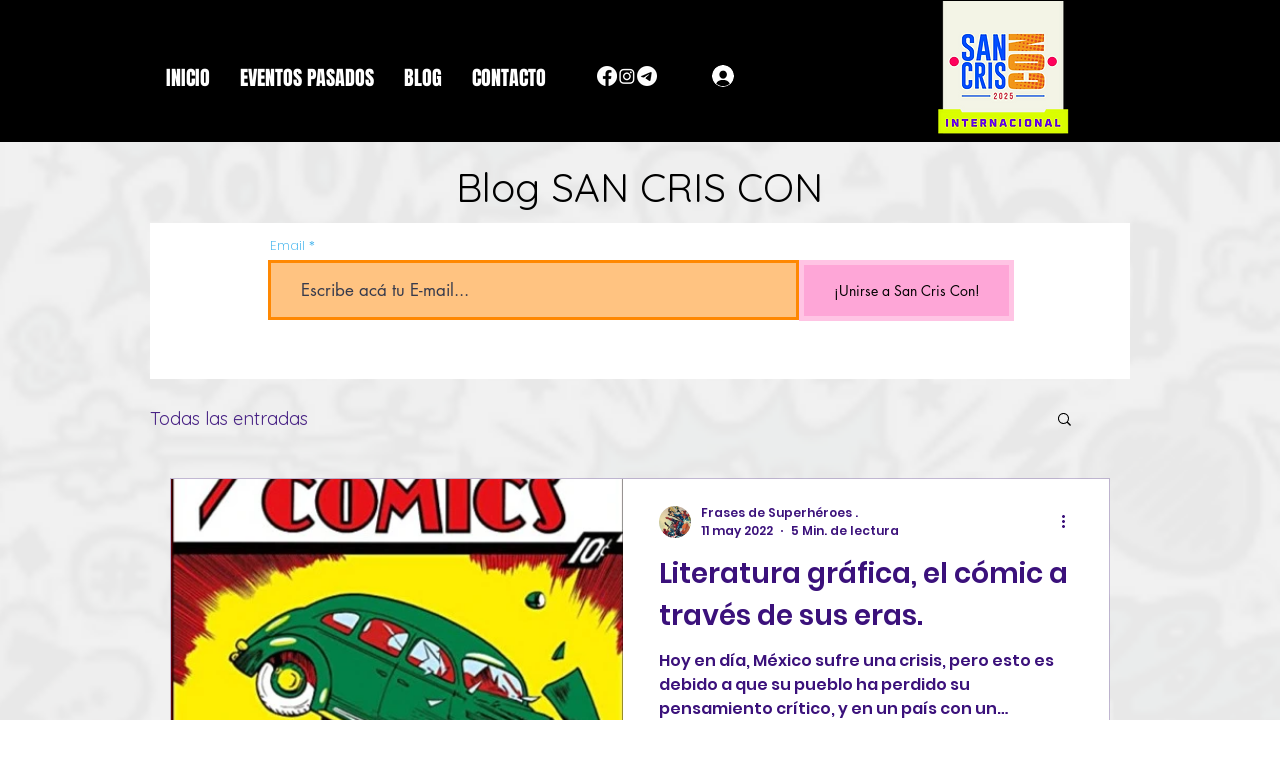

--- FILE ---
content_type: text/html; charset=utf-8
request_url: https://www.google.com/recaptcha/api2/aframe
body_size: 269
content:
<!DOCTYPE HTML><html><head><meta http-equiv="content-type" content="text/html; charset=UTF-8"></head><body><script nonce="j6nz5EOyb2WuD3cSLYvRqA">/** Anti-fraud and anti-abuse applications only. See google.com/recaptcha */ try{var clients={'sodar':'https://pagead2.googlesyndication.com/pagead/sodar?'};window.addEventListener("message",function(a){try{if(a.source===window.parent){var b=JSON.parse(a.data);var c=clients[b['id']];if(c){var d=document.createElement('img');d.src=c+b['params']+'&rc='+(localStorage.getItem("rc::a")?sessionStorage.getItem("rc::b"):"");window.document.body.appendChild(d);sessionStorage.setItem("rc::e",parseInt(sessionStorage.getItem("rc::e")||0)+1);localStorage.setItem("rc::h",'1769924790837');}}}catch(b){}});window.parent.postMessage("_grecaptcha_ready", "*");}catch(b){}</script></body></html>